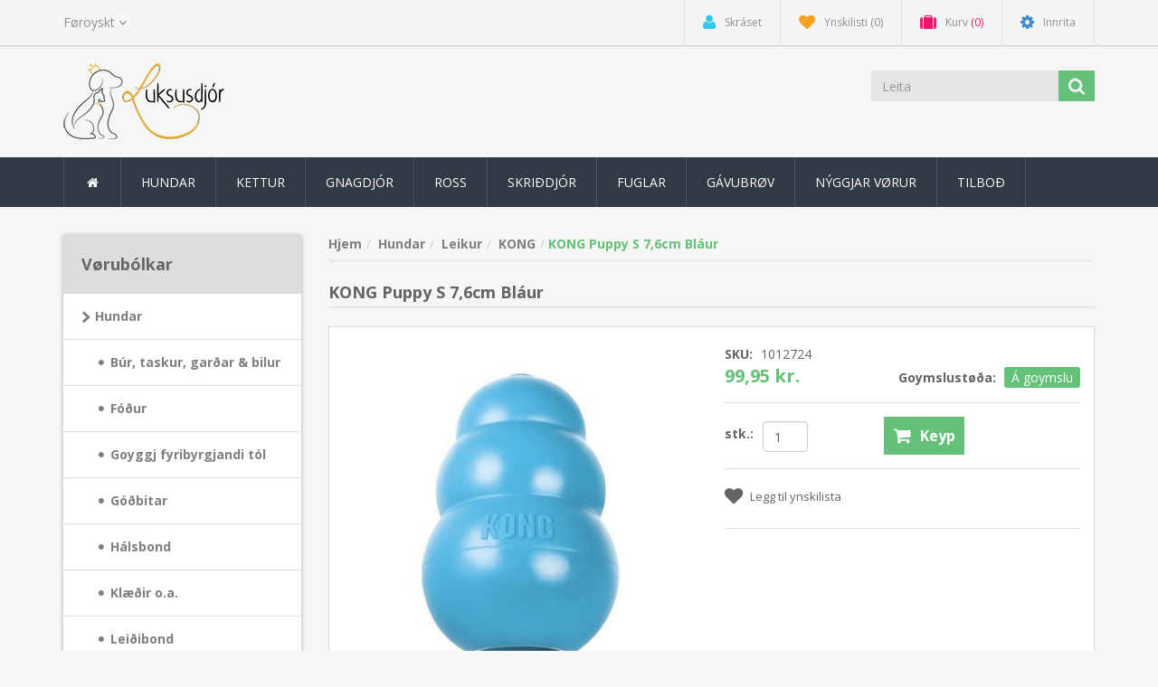

--- FILE ---
content_type: text/html; charset=utf-8
request_url: https://luksusdjor.fo/kong-puppy-s-bl%C3%A1ur
body_size: 65738
content:
<!DOCTYPE html><html lang=fo class=html-product-details-page><head><title>Luksusdj&#xF3;r. KONG Puppy S 7,6cm Bl&#xE1;ur</title><meta charset=UTF-8><meta name=description content=""><meta name=keywords content=""><meta http-equiv=X-UA-Compatible content="IE=edge"><meta name=generator content=nopCommerce><meta name=viewport content="width=device-width, initial-scale=1.0, user-scalable=0, minimum-scale=1.0, maximum-scale=1.0"><link rel=preload as=font href=/Themes/NobleTheme/Content/fonts/fontawesome-webfont.woff2 crossorigin><link href="https://fonts.googleapis.com/css?family=Open+Sans:400,700&amp;display=swap" rel=stylesheet><meta property=og:type content=product><meta property=og:title content="KONG Puppy S 7,6cm Bláur"><meta property=og:description content=""><meta property=og:image content=https://luksusdjor.fo/images/thumbs/0002769_kong-puppy-s-76cm-blaur_550.jpeg><meta property=og:image:url content=https://luksusdjor.fo/images/thumbs/0002769_kong-puppy-s-76cm-blaur_550.jpeg><meta property=og:url content=https://luksusdjor.fo/kong-puppy-s-bl%C3%A1ur><meta property=og:site_name content=Luksusdjór><meta property=twitter:card content=summary><meta property=twitter:site content=Luksusdjór><meta property=twitter:title content="KONG Puppy S 7,6cm Bláur"><meta property=twitter:description content=""><meta property=twitter:image content=https://luksusdjor.fo/images/thumbs/0002769_kong-puppy-s-76cm-blaur_550.jpeg><meta property=twitter:url content=https://luksusdjor.fo/kong-puppy-s-bl%C3%A1ur><script>!function(n,t,i,r,u,f,e){n.fbq||(u=n.fbq=function(){u.callMethod?u.callMethod.apply(u,arguments):u.queue.push(arguments)},n._fbq||(n._fbq=u),u.push=u,u.loaded=!0,u.version="2.0",u.agent="plnopcommerce",u.queue=[],f=t.createElement(i),f.async=!0,f.src=r,e=t.getElementsByTagName(i)[0],e.parentNode.insertBefore(f,e))}(window,document,"script","https://connect.facebook.net/en_US/fbevents.js");fbq("init","2149577641754523",{external_id:"4fed194e-188f-458c-82d4-eba9d92840c9"});fbq("track","PageView");fbq("track","ViewContent",{content_category:"KONG",content_ids:"1012724",content_name:"KONG Puppy S 7,6cm Bláur",content_type:"product",currency:"DKK",value:99.95})</script><script async src="https://www.googletagmanager.com/gtag/js?id=G-7359J1F133"></script><script>function gtag(){dataLayer.push(arguments)}window.dataLayer=window.dataLayer||[];gtag("js",new Date);gtag("config","G-7359J1F133")</script><script async src="https://www.googletagmanager.com/gtag/js?id=AW-823791189"></script><script>function gtag(){dataLayer.push(arguments)}window.dataLayer=window.dataLayer||[];gtag("js",new Date);gtag("config","AW-823791189")</script><link href=/lib_npm/jquery-ui-dist/jquery-ui.min.css rel=stylesheet><link href=/Themes/NobleTheme/Content/css/custom.css rel=stylesheet><link href=/Themes/NobleTheme/Content/css/owl.carousel.min.css rel=stylesheet><link href=/Themes/NobleTheme/Content/css/bootstrap.min.css rel=stylesheet><link href=/Themes/NobleTheme/Content/css/font-awesome.min.css rel=stylesheet><link href=/Themes/NobleTheme/Content/css/noble-style.css rel=stylesheet><link href=/Themes/NobleTheme/Content/css/noble-responsive.css rel=stylesheet><link href=/lib_npm/magnific-popup/magnific-popup.css rel=stylesheet><link href=/Plugins/Widgets.NivoSlider/Content/nivoslider/nivo-slider.css rel=stylesheet><link href=/Plugins/Widgets.NivoSlider/Content/nivoslider/themes/custom/custom.css rel=stylesheet><link rel=canonical href=https://luksusdjor.fo/kong-puppy-s-bl%c3%a1ur><link rel=apple-touch-icon sizes=180x180 href=/icons/icons_2/apple-touch-icon.png><link rel=icon type=image/png sizes=32x32 href=/icons/icons_2/favicon-32x32.png><link rel=icon type=image/png sizes=16x16 href=/icons/icons_2/favicon-16x16.png><link rel=manifest href=/icons/icons_2/site.webmanifest><link rel="shortcut icon" href=/icons/icons_2/favicon.ico><meta name=msapplication-TileColor content=#da532c><meta name=msapplication-config content=/icons/icons_2/browserconfig.xml><meta name=theme-color content=#ffffff><!--[if lt IE 9]><script src=https://oss.maxcdn.com/libs/respond.js/1.3.0/respond.min.js></script><![endif]--><body><!--[if lt IE 7]><p class=chromeframe>You are using an <strong>outdated</strong> browser. Please <a href="http://browsehappy.com/">upgrade your browser</a> or <a href="http://www.google.com/chromeframe/?redirect=true">activate Google Chrome Frame</a> to improve your experience.</p><![endif]--><script>!function(n,t,i,r,u,f,e){n.fbq||(u=n.fbq=function(){u.callMethod?u.callMethod.apply(u,arguments):u.queue.push(arguments)},n._fbq||(n._fbq=u),u.push=u,u.loaded=!0,u.version="2.0",u.queue=[],f=t.createElement(i),f.async=!0,f.src=r,e=t.getElementsByTagName(i)[0],e.parentNode.insertBefore(f,e))}(window,document,"script","//connect.facebook.net/en_US/fbevents.js");fbq("init","2149577641754523",{external_id:121921951});fbq("track","PageView")</script><noscript><img height=1 width=1 style=display:none src="https://www.facebook.com/tr?id=2149577641754523%&amp;ev=PageView&amp;noscript=1"></noscript><div class=ajax-loading-block-window style=display:none></div><div id=dialog-notifications-success title=Bemærkning style=display:none></div><div id=dialog-notifications-error title=Fejl style=display:none></div><div id=dialog-notifications-warning title=Advarsel style=display:none></div><div id=bar-notification class=bar-notification-container data-close=Luk></div><div class=master-wrapper-page><!--[if lte IE 8]><div style=clear:both;height:59px;text-align:center;position:relative><a href=http://www.microsoft.com/windows/internet-explorer/default.aspx target=_blank> <img src=/Themes/NobleTheme/Content/images/ie_warning.jpg height=42 width=820 alt="You are using an outdated browser. For a faster, safer browsing experience, upgrade for free today."> </a></div><![endif]--><div class=admin-header-link><ul></ul></div><div class=header><div class=header-upper><div class=container><div class=row><div class=col-md-3><div class=header-selectors-wrapper><div class=language-selector><select id=customerlanguage name=customerlanguage onchange=setLocation(this.value) aria-label=Sprogvælger><option selected value="https://luksusdjor.fo/changelanguage/7?returnUrl=%2Fkong-puppy-s-bl%25C3%25A1ur">F&#xF8;royskt<option value="https://luksusdjor.fo/changelanguage/4?returnUrl=%2Fkong-puppy-s-bl%25C3%25A1ur">Danskt<option value="https://luksusdjor.fo/changelanguage/6?returnUrl=%2Fkong-puppy-s-bl%25C3%25A1ur">English</select></div></div></div><div class="col-md-9 header-upper-right pull-right"><div class=header-links-wrapper><div class="header-links header-top-right"><ul><li class=register><a href="/register?returnUrl=%2Fkong-puppy-s-bl%25C3%25A1ur" class=ico-register><i class="fa fa-user"></i> <span>Skráset</span></a><li class=my-wishlist><a href=/wishlist class=ico-wishlist> <i class="fa fa-heart"></i> <span class=wishlist-label>Ynskilisti</span> <span class=wishlist-qty>(0)</span> </a><li class="dropdown my-cart" id=topcartlink><a href=/cart class=ico-cart> <i class="fa fa-suitcase"></i> <span class=cart-label>Kurv</span> <span class=cart-qty>(0)</span> </a><ul class=dropdown-menu role=menu><li id=flyout-cart class=flyout-cart><div class=mini-shopping-cart><div class=empty-shopping-cart>You have no items in your shopping cart.</div></div></ul><li class=login><a href="/login?returnUrl=%2Fkong-puppy-s-bl%25C3%25A1ur" class=ico-login><i class="fa fa-gear"></i> <span>Innrita</span></a></ul></div></div></div></div></div></div><div class=header-lower><div class=container><div class=row><div class="col-xs-12 col-sm-3 col-md-3"><div class=header-logo><a href="/"> <img alt=Luksusdjór src=https://luksusdjor.fo/images/thumbs/0000555_logov5.png> </a></div></div><div class="col-xs-12 col-sm-5 col-md-4 col-lg-3 pull-right"><div class=search-box><form method=get class="navbar-form navbar-left" id=small-search-box-form action=/search><div class=form-group><input type=text class="search-nav form-control" id=small-searchterms autocomplete=off placeholder=Leita name=q aria-label=Leita> <button type=submit class="btn search-box-button"></button></div></form></div></div></div></div></div></div><div class=header-menu><div class=container><div class=row><div class=col-md-12><div class=main-menu><nav class="navbar navbar-inverse category-menu"><div class=navbar-header><button aria-expanded=false data-target=#mobile-menu data-toggle=collapse class="navbar-toggle collapsed" type=button> <span class=sr-only>Toggle navigation</span> <span class=icon-bar></span> <span class=icon-bar></span> <span class=icon-bar></span> </button></div><div id=mobile-menu class="collapse navbar-collapse"><ul class="nav navbar-nav"><li class=home-wrapper><a href="/"><i class="fa fa-home fa-fw"></i></a><li class=dropdown><span class="fa fa-angle-down visible-xs"></span> <a class=dropdown-toggle href=/hundar role=button aria-expanded=false> Hundar </a><ul class="dropdown-menu sub-menusublist first-level" role=menu><li class=dropdown><span class="fa fa-angle-down visible-xs"></span> <a class=dropdown-toggle href=/b%C3%BAr-og-taskur role=button aria-expanded=false> B&#xFA;r, taskur, gar&#xF0;ar &amp; bilur </a><ul class="dropdown-menu sub-menusublist first-level" role=menu><li><a href=/taskur> Taskur </a><li><a href=/b%C3%BAr> B&#xFA;r </a><li><a href=/bilverja> Bilverja </a><li><a href=/flutningur> Renni- og hv&#xF8;lpagar&#xF0;ar </a></ul><li class=dropdown><span class="fa fa-angle-down visible-xs"></span> <a class=dropdown-toggle href=/f%C3%B3%C3%B0ur role=button aria-expanded=false> F&#xF3;&#xF0;ur </a><ul class="dropdown-menu sub-menusublist first-level" role=menu><li><a href=/belcando> Belcando </a><li><a href=/belcando-mastercraft> Belcando MasterCraft </a><li><a href=/dado> DaDo </a><li><a href=/f%C3%B3%C3%B0urspannir> F&#xF3;&#xF0;urspannir </a><li><a href=/my-selection> My Selection </a><li class=dropdown><span class="fa fa-angle-down visible-xs"></span> <a class=dropdown-toggle href=/optima-nova role=button aria-expanded=false> Optima Nova </a><ul class="dropdown-menu sub-menusublist first-level" role=menu><li><a href=/heilsu-og-serf%C3%B3%C3%B0ur> Heilsu- og serf&#xF3;&#xF0;ur </a><li><a href=/hv%C3%B8lpaf%C3%B3%C3%B0ur> Hv&#xF8;lpaf&#xF3;&#xF0;ur </a><li><a href=/kornfr%C3%ADtt-2> Kornfr&#xED;tt </a><li><a href=/l%C3%ADtil-hundur-1-10-kg> L&#xED;til hundur 1-10 kg </a><li><a href=/mi%C3%B0al-hundur-10-25-kg> Mi&#xF0;al hundur 10-25 kg </a><li><a href=/st%C3%B3rur-hundur-25-kg> St&#xF3;rur hundur 25&#x2B; kg </a></ul><li><a href=/sey%C3%B0ahundaf%C3%B3%C3%B0ur> Sey&#xF0;ahundaf&#xF3;&#xF0;ur </a><li><a href=/v%C3%A1tf%C3%B3%C3%B0ur> V&#xE1;tf&#xF3;&#xF0;ur </a><li><a href=/vitaminir-oa> Vitaminir o.a. </a></ul><li><a href=/goyggj-fyribyrgjandi-t%C3%B3l> Goyggj fyribyrgjandi t&#xF3;l </a><li class=dropdown><span class="fa fa-angle-down visible-xs"></span> <a class=dropdown-toggle href=/g%C3%B3%C3%B0bitar-3 role=button aria-expanded=false> G&#xF3;&#xF0;bitar </a><ul class="dropdown-menu sub-menusublist first-level" role=menu><li><a href=/g%C3%B3%C3%B0bitar-4> G&#xF3;&#xF0;bitar </a><li><a href=/kj%C3%B8tbein> Kj&#xF8;tbein </a><li><a href=/kornfr%C3%ADtt> Kornfr&#xED;tt </a><li><a href=/nat%C3%BArligir-g%C3%B3%C3%B0bitar> Nat&#xFA;rligir g&#xF3;&#xF0;bitar </a><li><a href=/tannr%C3%B8kt-snacks> Tannr&#xF8;kt snacks </a><li><a href=/tyggistrips> Tyggistrips </a></ul><li class=dropdown><span class="fa fa-angle-down visible-xs"></span> <a class=dropdown-toggle href=/h%C3%A1lsbond-2 role=button aria-expanded=false> H&#xE1;lsbond </a><ul class="dropdown-menu sub-menusublist first-level" role=menu><li><a href=/anti-bark> Anti Bark </a><li><a href=/h%C3%A1lsband-vi%C3%B0-lj%C3%B3si%C3%B0-led> H&#xE1;lsband vi&#xF0; lj&#xF3;si&#xF0; (LED) </a><li><a href=/h%C3%A1lsband> H&#xE1;lsband </a><li><a href=/lj%C3%B3s-at-koyra-%C3%A1-h%C3%A1lsbandi%C3%B0> Lj&#xF3;s at koyra &#xE1; h&#xE1;lsbandi&#xF0; </a></ul><li class=dropdown><span class="fa fa-angle-down visible-xs"></span> <a class=dropdown-toggle href=/kl%C3%A6%C3%B0ir-2 role=button aria-expanded=false> Kl&#xE6;&#xF0;ir o.a. </a><ul class="dropdown-menu sub-menusublist first-level" role=menu><li><a href=/sk%C3%B3gvar-og-hosur> Sk&#xF3;gvar og hosur </a><li><a href=/endurskinsvestar> Endurskinsvestar </a><li class=dropdown><span class="fa fa-angle-down visible-xs"></span> <a class=dropdown-toggle href=/h%C3%A1rpr%C3%BD%C3%B0i role=button aria-expanded=false> H&#xE1;rpr&#xFD;&#xF0;i </a><ul class="dropdown-menu sub-menusublist first-level" role=menu><li><a href=/h%C3%A1rpr%C3%BD%C3%B0i-vi%C3%B0-klemmu-2> H&#xE1;rpr&#xFD;&#xF0;i vi&#xF0; klemmu </a><li><a href=/h%C3%A1rpr%C3%BD%C3%B0i-vi%C3%B0-lastik> H&#xE1;rpr&#xFD;&#xF0;i vi&#xF0; lastik </a></ul><li><a href=/jakkar> Jakkar </a><li><a href=/troyggir> Troyggir </a></ul><li class=dropdown><span class="fa fa-angle-down visible-xs"></span> <a class=dropdown-toggle href=/lei%C3%B0ibond role=button aria-expanded=false> Lei&#xF0;ibond </a><ul class="dropdown-menu sub-menusublist first-level" role=menu><li><a href=/flexi-l%C3%ADnur> Flexi l&#xED;nur </a><li><a href=/lei%C3%B0iband> Lei&#xF0;iband </a></ul><li class=dropdown><span class="fa fa-angle-down visible-xs"></span> <a class=dropdown-toggle href=/leikur-2 role=button aria-expanded=false> Leikur </a><ul class="dropdown-menu sub-menusublist first-level" role=menu><li><a href=/bamsur> Bamsur </a><li><a href=/b%C3%B3ltar> B&#xF3;ltar </a><li><a href=/chuckit> Chuckit! </a><li><a href=/hv%C3%B8lpa-leikur> Hv&#xF8;lpa leikur </a><li><a href=/%C3%ADtrivsleikur> &#xCD;trivsleikur </a><li><a href=/kong> KONG </a><li><a href=/latex-og-leikur-vi%C3%B0-lj%C3%B3%C3%B0i%C3%B0> Latex og leikur vi&#xF0; lj&#xF3;&#xF0;i&#xF0; </a><li><a href=/tyggi-leikur> Tyggi leikur </a><li><a href=/a%C3%B0rar-leikur> A&#xF0;rar leikur </a></ul><li class=dropdown><span class="fa fa-angle-down visible-xs"></span> <a class=dropdown-toggle href=/navnaskeltir-2 role=button aria-expanded=false> Navnaskeltir </a><ul class="dropdown-menu sub-menusublist first-level" role=menu><li><a href=/classic> Classic </a><li><a href=/design-vendurskin> Design v./endurskin </a><li><a href=/elegance> Elegance </a><li><a href=/glamour> Glamour </a><li><a href=/spotted> Spotted </a><li><a href=/tilhoyr-til-navnaskeltir> Tilhoyr til navnaskeltir </a></ul><li class=dropdown><span class="fa fa-angle-down visible-xs"></span> <a class=dropdown-toggle href=/r%C3%B8kt-3 role=button aria-expanded=false> R&#xF8;kt </a><ul class="dropdown-menu sub-menusublist first-level" role=menu><li><a href=/labbar> Labbar&#xF8;kt </a><li><a href=/bl%C3%A6vur-og-buksir> Bl&#xE6;vur og buksir </a><li class=dropdown><span class="fa fa-angle-down visible-xs"></span> <a class=dropdown-toggle href=/bustir-2 role=button aria-expanded=false> Bustir </a><ul class="dropdown-menu sub-menusublist first-level" role=menu><li><a href=/buster> Buster </a><li><a href=/foolee> Foolee </a><li><a href=/moser> Moser </a><li><a href=/a%C3%B0rar-bustir> A&#xF0;rar bustir </a></ul><li><a href=/eygu-og-oyra-r%C3%B8kt> Eygu- og oyra r&#xF8;kt </a><li><a href=/kovaline-3> KovaLine </a><li><a href=/plet-og-luktfjernari-2> Plet- og luktfjernari </a><li class=dropdown><span class="fa fa-angle-down visible-xs"></span> <a class=dropdown-toggle href=/shampoo-2 role=button aria-expanded=false> Sjampo </a><ul class="dropdown-menu sub-menusublist first-level" role=menu><li><a href=/max-molly> Max &amp; Molly </a><li><a href=/burburpro> Burburpro </a><li><a href=/biogance> Biogance </a><li><a href=/bogar> Bogar </a><li><a href=/greenfields> Greenfields </a><li><a href=/kovaline-4> KovaLine </a><li><a href=/wildwash> WildWash </a></ul><li><a href=/sj%C3%BAkrar%C3%B8kt> Sj&#xFA;krar&#xF8;kt </a><li><a href=/tannr%C3%B8kt-2> Tannr&#xF8;kt </a><li><a href=/trimmarir-og-saksar-2> Trimmarir og saksar </a><li><a href=/anna%C3%B0-3> Anna&#xF0; </a></ul><li class=dropdown><span class="fa fa-angle-down visible-xs"></span> <a class=dropdown-toggle href=/selar-2 role=button aria-expanded=false> Selar </a><ul class="dropdown-menu sub-menusublist first-level" role=menu><li><a href=/selar-3> Selar </a><li><a href=/trygdarselar> Trygdarselar </a></ul><li class=dropdown><span class="fa fa-angle-down visible-xs"></span> <a class=dropdown-toggle href=/sengur-2 role=button aria-expanded=false> Sengur og teppir </a><ul class="dropdown-menu sub-menusublist first-level" role=menu><li class=dropdown><span class="fa fa-angle-down visible-xs"></span> <a class=dropdown-toggle href=/sengur-3 role=button aria-expanded=false> Sengur </a><ul class="dropdown-menu sub-menusublist first-level" role=menu><li><a href=/l%C3%ADtlar-sengur-upp-til-60-cm> L&#xED;tlar sengur upp til 60 cm </a><li><a href=/mi%C3%B0al-sengur-65-80-cm> Mi&#xF0;al sengur 65 - 85 cm </a><li><a href=/st%C3%B3rar-sengur-90-120-cm> St&#xF3;rar sengur yvir 90 cm </a></ul><li><a href=/teppir-2> Teppir </a></ul><li class=dropdown><span class="fa fa-angle-down visible-xs"></span> <a class=dropdown-toggle href=/sk%C3%A1lir-5 role=button aria-expanded=false> Sk&#xE1;lir </a><ul class="dropdown-menu sub-menusublist first-level" role=menu><li><a href=/eletrisk-vatnsk%C3%A1l-2> Talgild vatnsk&#xE1;l </a><li><a href=/m%C3%A1ttir-2> M&#xE1;ttir </a><li><a href=/sk%C3%A1lir-6> Sk&#xE1;lir </a></ul><li class=dropdown><span class="fa fa-angle-down visible-xs"></span> <a class=dropdown-toggle href=/venjing role=button aria-expanded=false> Venjing </a><ul class="dropdown-menu sub-menusublist first-level" role=menu><li><a href=/g%C3%B3%C3%B0bita-taskur> G&#xF3;&#xF0;bita taskur </a><li><a href=/pissi-undirl%C3%B8g> Pissi undirl&#xF8;g </a><li><a href=/floytur-og-klikkarir> Floytur og klikkarir </a><li><a href=/sprei%C3%B0> Sprei&#xF0; </a><li><a href=/munnkurvar> Munnkurvar </a></ul></ul><li class=dropdown><span class="fa fa-angle-down visible-xs"></span> <a class=dropdown-toggle href=/kettur role=button aria-expanded=false> Kettur </a><ul class="dropdown-menu sub-menusublist first-level" role=menu><li class=dropdown><span class="fa fa-angle-down visible-xs"></span> <a class=dropdown-toggle href=/navnaskeltir-3 role=button aria-expanded=false> Navnaskeltir </a><ul class="dropdown-menu sub-menusublist first-level" role=menu><li><a href=/classic-2> Classic </a><li><a href=/design-vendurskin-2> Design v./endurskin </a><li><a href=/elegance-2> Elegance </a><li><a href=/glamour-2> Glamour </a><li><a href=/tilhoyr-til-navnaskeltir-2> Tilhoyr til navnaskeltir </a></ul><li><a href=/b%C3%BA%C3%B0ur-og-taskur-2> B&#xFA;&#xF0;ur og taskur </a><li class=dropdown><span class="fa fa-angle-down visible-xs"></span> <a class=dropdown-toggle href=/f%C3%B3%C3%B0ur-2 role=button aria-expanded=false> F&#xF3;&#xF0;ur </a><ul class="dropdown-menu sub-menusublist first-level" role=menu><li><a href=/f%C3%B3%C3%B0urspannur> F&#xF3;&#xF0;urspannur </a><li><a href=/leonardo> Leonardo </a><li><a href=/optimanova> OptimaNova </a><li><a href=/v%C3%A1tf%C3%B3%C3%B0ur-2> V&#xE1;tf&#xF3;&#xF0;ur </a><li><a href=/vitaminir-oa-2> Vitaminir o.a </a></ul><li><a href=/g%C3%B3%C3%B0bitar> G&#xF3;&#xF0;bitar </a><li><a href=/h%C3%A1lsbond> H&#xE1;lsbond </a><li class=dropdown><span class="fa fa-angle-down visible-xs"></span> <a class=dropdown-toggle href=/kettubakkar-og-kettugr%C3%BAs role=button aria-expanded=false> Kettubakkar og kettugr&#xFA;s </a><ul class="dropdown-menu sub-menusublist first-level" role=menu><li><a href=/kettubakkar> Kettubakkar </a><li><a href=/kettugr%C3%BAs> Kettugr&#xFA;s </a><li><a href=/anna%C3%B0> Anna&#xF0; </a></ul><li><a href=/kl%C3%B3ribrettir-klatristativ> Kl&#xF3;ribrettir / Klatristativ </a><li><a href=/leikur> Leikur </a><li class=dropdown><span class="fa fa-angle-down visible-xs"></span> <a class=dropdown-toggle href=/r%C3%B8kt role=button aria-expanded=false> R&#xF8;kt </a><ul class="dropdown-menu sub-menusublist first-level" role=menu><li><a href=/eygu-og-oyra-r%C3%B8kt-2> Eygu- og oyra r&#xF8;kt </a><li class=dropdown><span class="fa fa-angle-down visible-xs"></span> <a class=dropdown-toggle href=/bustir role=button aria-expanded=false> Bustir </a><ul class="dropdown-menu sub-menusublist first-level" role=menu><li><a href=/buster-2> Buster </a><li><a href=/foolee-2> Foolee </a><li><a href=/moser-2> Moser </a><li><a href=/a%C3%B0rar-bustir-2> A&#xF0;rar bustir </a></ul><li><a href=/plet-og-luktfjernari> Plet- og luktfjernari </a><li class=dropdown><span class="fa fa-angle-down visible-xs"></span> <a class=dropdown-toggle href=/shampoo role=button aria-expanded=false> Sjampo </a><ul class="dropdown-menu sub-menusublist first-level" role=menu><li><a href=/biogance-2> Biogance </a><li><a href=/wildwash-2> Wildwash </a></ul><li><a href=/tannr%C3%B8kt> Tannr&#xF8;kt </a><li><a href=/trimmarir-og-saksar> Trimmarir og saksar </a><li><a href=/anna%C3%B0-2> Anna&#xF0; </a></ul><li><a href=/selar> Selar </a><li class=dropdown><span class="fa fa-angle-down visible-xs"></span> <a class=dropdown-toggle href=/sengur-og-teppir role=button aria-expanded=false> Sengur og teppir </a><ul class="dropdown-menu sub-menusublist first-level" role=menu><li><a href=/sengur> Sengur </a><li><a href=/teppir> Teppir </a></ul><li class=dropdown><span class="fa fa-angle-down visible-xs"></span> <a class=dropdown-toggle href=/sk%C3%A1lir role=button aria-expanded=false> Sk&#xE1;lir </a><ul class="dropdown-menu sub-menusublist first-level" role=menu><li><a href=/eletrisk-vatnsk%C3%A1l> Talgild vatnsk&#xE1;l </a><li><a href=/m%C3%A1ttir> M&#xE1;ttir </a><li><a href=/sk%C3%A1lir-2> Sk&#xE1;lir </a></ul><li><a href=/skeltir-magnetir> Skeltir / magnetir </a></ul><li class=dropdown><span class="fa fa-angle-down visible-xs"></span> <a class=dropdown-toggle href=/gnagdj%C3%B3r role=button aria-expanded=false> Gnagdj&#xF3;r </a><ul class="dropdown-menu sub-menusublist first-level" role=menu><li class=dropdown><span class="fa fa-angle-down visible-xs"></span> <a class=dropdown-toggle href=/b%C3%BA%C3%B0ur role=button aria-expanded=false> B&#xFA;&#xF0;ur </a><ul class="dropdown-menu sub-menusublist first-level" role=menu><li><a href=/innandura-b%C3%BA%C3%B0ur> Innandura b&#xFA;r </a><li><a href=/uttandura-b%C3%BA%C3%B0ur> Uttandura b&#xFA;r </a></ul><li class=dropdown><span class="fa fa-angle-down visible-xs"></span> <a class=dropdown-toggle href=/f%C3%B3%C3%B0ur-3 role=button aria-expanded=false> F&#xF3;&#xF0;ur </a><ul class="dropdown-menu sub-menusublist first-level" role=menu><li><a href=/konacorn> JR Farm </a></ul><li><a href=/g%C3%B3%C3%B0bitar-2> G&#xF3;&#xF0;bitar </a><li><a href=/r%C3%B8kt-2> R&#xF8;kt </a><li class=dropdown><span class="fa fa-angle-down visible-xs"></span> <a class=dropdown-toggle href=/tilhoyr-2 role=button aria-expanded=false> Tilhoyr </a><ul class="dropdown-menu sub-menusublist first-level" role=menu><li><a href=/drekkifl%C3%B8skur> Drekkifl&#xF8;skur </a><li><a href=/hoyggjhaldari> Hoyggjhaldari </a><li><a href=/h%C3%BAs-og-holur> H&#xFA;s og holur </a><li><a href=/rennihj%C3%B3l-og-joggingb%C3%B3ltar> Rennihj&#xF3;l og joggingb&#xF3;ltar </a><li><a href=/s%C3%A6vusp%C3%B8nir-hoyggj-oa> Sagusp&#xF8;nir, hoyggj o.a </a><li><a href=/sk%C3%A1lir-3> Sk&#xE1;lir </a><li><a href=/wc-bakkar> WC bakkar </a><li><a href=/anna%C3%B0-til-gnagdj%C3%B3r> Anna&#xF0; til gnagdj&#xF3;r </a></ul></ul><li class=dropdown><span class="fa fa-angle-down visible-xs"></span> <a class=dropdown-toggle href=/ross role=button aria-expanded=false> Ross </a><ul class="dropdown-menu sub-menusublist first-level" role=menu><li><a href=/f%C3%B3%C3%B0ur-4> F&#xF3;&#xF0;ur og vitaminir </a><li class=dropdown><span class="fa fa-angle-down visible-xs"></span> <a class=dropdown-toggle href=/%C3%BAtger%C3%B0 role=button aria-expanded=false> &#xDA;tger&#xF0; </a><ul class="dropdown-menu sub-menusublist first-level" role=menu><li><a href=/boksl-og-teymar> Boksl og teymar </a><li><a href=/meilir> Meilir </a><li><a href=/sa%C3%B0ilundirl%C3%B8g> Sa&#xF0;ilundirl&#xF8;g </a><li><a href=/sa%C3%B0lar-%C3%ADstig-reimar-oa> Sa&#xF0;lar, &#xCD;st&#xED;g, Reimar o.a </a><li><a href=/%C3%A1brei%C3%B0a> &#xC1;brei&#xF0;a </a><li><a href=/anna%C3%B0-6> Anna&#xF0; </a><li><a href=/gr%C3%ADmur-og-lei%C3%B0ibond> Gr&#xED;mur og lei&#xF0;ibond </a></ul><li class=dropdown><span class="fa fa-angle-down visible-xs"></span> <a class=dropdown-toggle href=/r%C3%B8kt-4 role=button aria-expanded=false> R&#xF8;kt </a><ul class="dropdown-menu sub-menusublist first-level" role=menu><li><a href=/bustir-oa> Bustir og taskur </a><li><a href=/sjampo-oa> Sjampo o.a </a><li><a href=/sj%C3%BAkrar%C3%B8kt-2> Sj&#xFA;krar&#xF8;kt </a></ul><li><a href=/g%C3%B3%C3%B0bitar-5> G&#xF3;&#xF0;bitar </a><li><a href=/leikur-3> Leikur </a><li><a href=/p%C3%ADskar-og-venjing> P&#xED;skar og venjing </a><li><a href=/til-fj%C3%B3si%C3%B0> Til fj&#xF3;si&#xF0; </a><li><a href=/til-rei%C3%B0f%C3%B3lk> Til rei&#xF0;f&#xF3;lk </a></ul><li class=dropdown><span class="fa fa-angle-down visible-xs"></span> <a class=dropdown-toggle href=/skri%C3%B0dj%C3%B3r role=button aria-expanded=false> Skri&#xF0;dj&#xF3;r </a><ul class="dropdown-menu sub-menusublist first-level" role=menu><li><a href=/slangur> Livandi dj&#xF3;r </a><li><a href=/f%C3%B3%C3%B0ur-og-kost%C3%ADskoyti> F&#xF3;&#xF0;ur og kost&#xED;skoyti </a><li class=dropdown><span class="fa fa-angle-down visible-xs"></span> <a class=dropdown-toggle href=/frostf%C3%B3%C3%B0ur role=button aria-expanded=false> Frostf&#xF3;&#xF0;ur </a><ul class="dropdown-menu sub-menusublist first-level" role=menu><li><a href=/m%C3%BDs-rottur> M&#xFD;s / Rottur </a><li><a href=/sm%C3%A1kykt> Sm&#xE1;kykt </a></ul><li><a href=/handfaring-og-trygd> Handfaring og trygd </a><li><a href=/r%C3%B8kt-og-tilhoyr> R&#xF8;kt og tilhoyr </a><li><a href=/terrarium> Terrarium </a><li class=dropdown><span class="fa fa-angle-down visible-xs"></span> <a class=dropdown-toggle href=/terrarium-innr%C3%A6tting role=button aria-expanded=false> Terrarium innr&#xE6;tting </a><ul class="dropdown-menu sub-menusublist first-level" role=menu><li><a href=/anna%C3%B0-4> Pr&#xFD;&#xF0;islutir, Holur o.a </a><li><a href=/bakgrundir> Bakgrundir </a><li><a href=/botnstroy> Botnstroy </a><li><a href=/plantur> Plantur </a><li><a href=/sk%C3%A1lir-4> Sk&#xE1;lir </a></ul><li class=dropdown><span class="fa fa-angle-down visible-xs"></span> <a class=dropdown-toggle href=/terrarium-t%C3%B8kni role=button aria-expanded=false> Terrarium t&#xF8;kni </a><ul class="dropdown-menu sub-menusublist first-level" role=menu><li><a href=/lj%C3%B3s-og-hiti> Lj&#xF3;s og hiti </a><li><a href=/termostat-og-m%C3%A1tarir> Termostat og m&#xE1;tarir </a><li><a href=/anna%C3%B0-5> Anna&#xF0; </a></ul></ul><li class=dropdown><span class="fa fa-angle-down visible-xs"></span> <a class=dropdown-toggle href=/fuglar-2 role=button aria-expanded=false> Fuglar </a><ul class="dropdown-menu sub-menusublist first-level" role=menu><li><a href=/stovufuglar> Stovufuglar </a><li><a href=/villinifuglar> Villinifuglar </a><li class=dropdown><span class="fa fa-angle-down visible-xs"></span> <a class=dropdown-toggle href=/h%C3%B8nur-dunnur-og-g%C3%A6s role=button aria-expanded=false> H&#xF8;nur, dunnur og g&#xE6;s </a><ul class="dropdown-menu sub-menusublist first-level" role=menu><li><a href=/h%C3%B8snaf%C3%B3%C3%B0ur> F&#xF3;&#xF0;ur </a><li><a href=/f%C3%B3%C3%B0ur-og-drekki-%C3%ADl%C3%B8t-til-h%C3%B8sn> F&#xF3;&#xF0;ur og drekki &#xED;l&#xF8;t til h&#xF8;sn </a><li><a href=/h%C3%B8snarh%C3%BAs> H&#xF8;snarh&#xFA;s </a></ul></ul><li><a href=/g%C3%A1vubr%C3%B8v> G&#xE1;vubr&#xF8;v </a><li><a href=/newproducts>Nýggjar vørur</a><li><a href=/Custom/Offers>Tilboð</a></ul></div></nav></div></div></div></div></div><div class=master-wrapper-content><div class="slider-wrapper theme-custom"><div id=nivo-slider class=nivoSlider><a href=https://luksusdjor.fo/ross aria-label=""> <img src=https://luksusdjor.fo/images/thumbs/0008886_1920x549_Ross.jpeg data-thumb=https://luksusdjor.fo/images/thumbs/0008886_1920x549_Ross.jpeg data-transition="" alt=""> </a> <a href="https://luksusdjor.fo/search?q=kovaline" aria-label=""> <img src=https://luksusdjor.fo/images/thumbs/0008887_1920x549_Kovaline.jpeg data-thumb=https://luksusdjor.fo/images/thumbs/0008887_1920x549_Kovaline.jpeg data-transition="" alt=""> </a> <a href="https://luksusdjor.fo/search?q=wanpy" aria-label=""> <img src=https://luksusdjor.fo/images/thumbs/0008888_1920x549_Wanpy.jpeg data-thumb=https://luksusdjor.fo/images/thumbs/0008888_1920x549_Wanpy.jpeg data-transition=slideInLeft alt=""> </a> <a href="https://luksusdjor.fo/search?q=molly" aria-label=""> <img src=https://luksusdjor.fo/images/thumbs/0008889_1400x400_MaxMolly.jpeg data-thumb=https://luksusdjor.fo/images/thumbs/0008889_1400x400_MaxMolly.jpeg data-transition="" alt=""> </a> <a href="https://luksusdjor.fo/search?q=applaws" aria-label=""> <img src=https://luksusdjor.fo/images/thumbs/0006319_1920x549_Applaws.jpeg data-thumb=https://luksusdjor.fo/images/thumbs/0006319_1920x549_Applaws.jpeg data-transition="" alt=""> </a></div></div><div class=container><div class=row><div class=col-md-12></div></div><div class=ajax-loading-block-window style=display:none><div class=loading-image></div></div></div><div class=master-column-wrapper><div class=container><div class=row><div class="sidebar col-md-3"><div class="block block-category-navigation well box-shadow-wrapper"><div class="title main-title"><strong>Vørubólkar</strong></div><div class=listbox><ul class="nav nav-list"><li class=active><a href=/hundar> Hundar </a><ul class=sublist><li class=inactive><a href=/b%C3%BAr-og-taskur> B&#xFA;r, taskur, gar&#xF0;ar &amp; bilur </a><li class=inactive><a href=/f%C3%B3%C3%B0ur> F&#xF3;&#xF0;ur </a><li class=inactive><a href=/goyggj-fyribyrgjandi-t%C3%B3l> Goyggj fyribyrgjandi t&#xF3;l </a><li class=inactive><a href=/g%C3%B3%C3%B0bitar-3> G&#xF3;&#xF0;bitar </a><li class=inactive><a href=/h%C3%A1lsbond-2> H&#xE1;lsbond </a><li class=inactive><a href=/kl%C3%A6%C3%B0ir-2> Kl&#xE6;&#xF0;ir o.a. </a><li class=inactive><a href=/lei%C3%B0ibond> Lei&#xF0;ibond </a><li class=active><a href=/leikur-2> Leikur </a><ul class=sublist><li class=inactive><a href=/bamsur> Bamsur </a><li class=inactive><a href=/b%C3%B3ltar> B&#xF3;ltar </a><li class=inactive><a href=/chuckit> Chuckit! </a><li class=inactive><a href=/hv%C3%B8lpa-leikur> Hv&#xF8;lpa leikur </a><li class=inactive><a href=/%C3%ADtrivsleikur> &#xCD;trivsleikur </a><li class="active last"><a href=/kong> KONG </a><li class=inactive><a href=/latex-og-leikur-vi%C3%B0-lj%C3%B3%C3%B0i%C3%B0> Latex og leikur vi&#xF0; lj&#xF3;&#xF0;i&#xF0; </a><li class=inactive><a href=/tyggi-leikur> Tyggi leikur </a><li class=inactive><a href=/a%C3%B0rar-leikur> A&#xF0;rar leikur </a></ul><li class=inactive><a href=/navnaskeltir-2> Navnaskeltir </a><li class=inactive><a href=/r%C3%B8kt-3> R&#xF8;kt </a><li class=inactive><a href=/selar-2> Selar </a><li class=inactive><a href=/sengur-2> Sengur og teppir </a><li class=inactive><a href=/sk%C3%A1lir-5> Sk&#xE1;lir </a><li class=inactive><a href=/venjing> Venjing </a></ul><li class=inactive><a href=/kettur> Kettur </a><li class=inactive><a href=/gnagdj%C3%B3r> Gnagdj&#xF3;r </a><li class=inactive><a href=/ross> Ross </a><li class=inactive><a href=/skri%C3%B0dj%C3%B3r> Skri&#xF0;dj&#xF3;r </a><li class=inactive><a href=/fuglar-2> Fuglar </a><li class=inactive><a href=/n%C3%BDggj%C3%A1r-3> N&#xFD;ggj&#xE1;r </a><li class=inactive><a href=/n%C3%BDggj%C3%A1r-3-2> N&#xFD;ggj&#xE1;r </a><li class=inactive><a href=/j%C3%B3lav%C3%B8rur> J&#xF3;l </a><li class=inactive><a href=/g%C3%A1vubr%C3%B8v> G&#xE1;vubr&#xF8;v </a></ul></div></div><div class="block block-manufacturer-navigation well box-shadow-wrapper"><div class="title main-title"><strong>Framleiðarir</strong></div><div class=listbox><ul class="nav nav-list"><li class=inactive><a href=/komodo>Komodo</a><li class=inactive><a href=/belcando-2>Belcando</a><li class=inactive><a href=/biogance-3>Biogance</a><li class=inactive><a href=/bogar-2>Bogar</a><li class=inactive><a href=/chuckit-2>Chuckit</a></ul><div class=view-all><a href=/manufacturer/all>Vís allar</a></div></div></div></div><div class="main-content col-md-9"><div class=breadcrumb-wrapper><div class=breadcrumb-wrapper><ul class=breadcrumb itemscope itemtype=http://schema.org/BreadcrumbList><li><span> <a href="/"> <span>Hjem</span> </a> </span><li itemprop=itemListElement itemscope itemtype=http://schema.org/ListItem><a href=/hundar itemprop=item> <span itemprop=name>Hundar</span> </a><meta itemprop=position content=1><li itemprop=itemListElement itemscope itemtype=http://schema.org/ListItem><a href=/leikur-2 itemprop=item> <span itemprop=name>Leikur</span> </a><meta itemprop=position content=2><li itemprop=itemListElement itemscope itemtype=http://schema.org/ListItem><a href=/kong itemprop=item> <span itemprop=name>KONG</span> </a><meta itemprop=position content=3><li itemprop=itemListElement itemscope itemtype=http://schema.org/ListItem><strong class=active itemprop=name>KONG Puppy S 7,6cm Bl&#xE1;ur</strong> <span itemprop=item itemscope itemtype=http://schema.org/Thing id=/kong-puppy-s-bl%C3%A1ur> </span><meta itemprop=position content=4></ul></div></div><div class="page product-details-page"><div class=page-body><form method=post id=product-details-form action=/kong-puppy-s-bl%C3%A1ur><div itemscope itemtype=http://schema.org/Product><meta itemprop=name content="KONG Puppy S 7,6cm Bláur"><meta itemprop=sku content=1012724><meta itemprop=gtin><meta itemprop=mpn><meta itemprop=description><meta itemprop=image content=https://luksusdjor.fo/images/thumbs/0002769_kong-puppy-s-76cm-blaur_550.jpeg><div itemprop=offers itemscope itemtype=http://schema.org/Offer><meta itemprop=url content=https://luksusdjor.fo/kong-puppy-s-bl%c3%a1ur><meta itemprop=price content=99.95><meta itemprop=priceCurrency content=DKK><meta itemprop=priceValidUntil><meta itemprop=availability content=http://schema.org/InStock></div><div itemprop=review itemscope itemtype=http://schema.org/Review><meta itemprop=author content=ALL><meta itemprop=url content=/productreviews/4233></div></div><div data-productid=4233><div class="product-name panel-heading"><h1>KONG Puppy S 7,6cm Bl&#xE1;ur</h1></div><div class="product-essential from-panel"><div class=panel-body><div class=row><div class=col-md-6><div class=gallery><div class=picture><img alt="Billede af KONG Puppy S 7,6cm Bláur" src=https://luksusdjor.fo/images/thumbs/0002769_kong-puppy-s-76cm-blaur_550.jpeg title="Billede af KONG Puppy S 7,6cm Bláur" id=main-product-img-4233></div><div class=picture-thumbs><a class=thumb-item href=https://luksusdjor.fo/images/thumbs/0002769_kong-puppy-s-76cm-blaur.jpeg alt="Billede af KONG Puppy S 7,6cm Bláur" title="Billede af KONG Puppy S 7,6cm Bláur"> <img src=https://luksusdjor.fo/images/thumbs/0002769_kong-puppy-s-76cm-blaur_100.jpeg alt="Billede af KONG Puppy S 7,6cm Bláur" title="Billede af KONG Puppy S 7,6cm Bláur" data-defaultsize=https://luksusdjor.fo/images/thumbs/0002769_kong-puppy-s-76cm-blaur_550.jpeg data-fullsize=https://luksusdjor.fo/images/thumbs/0002769_kong-puppy-s-76cm-blaur.jpeg> </a> <a class=thumb-item href=https://luksusdjor.fo/images/thumbs/0008144_kong-puppy-s-76cm-blaur.jpeg alt="Billede af KONG Puppy S 7,6cm Bláur" title="Billede af KONG Puppy S 7,6cm Bláur"> <img src=https://luksusdjor.fo/images/thumbs/0008144_kong-puppy-s-76cm-blaur_100.jpeg alt="Billede af KONG Puppy S 7,6cm Bláur" title="Billede af KONG Puppy S 7,6cm Bláur" data-defaultsize=https://luksusdjor.fo/images/thumbs/0008144_kong-puppy-s-76cm-blaur_550.jpeg data-fullsize=https://luksusdjor.fo/images/thumbs/0008144_kong-puppy-s-76cm-blaur.jpeg> </a></div></div></div><div class=col-md-6><div class=overview><div class=additional-details><div class=sku><strong>SKU:</strong> <span class=value id=sku-4233>1012724</span></div></div><div class=price-availability><div class=prices><div class=product-price><div class=price-inclusive-text><span id=price-value-4233 class=price-value-4233> 99,95 kr. </span></div></div></div><div class=availability><div class="stock is-in-stock"><strong>Goymslustøða:</strong> <span class=value id=stock-availability-value-4233>&#xC1; goymslu</span></div></div><div class=add-to-cart><div class=add-to-cart-panel><div class="form-group row"><div class="quan col-md-5"><label class=qty-label for=addtocart_4233_EnteredQuantity>stk.:</label><div><input id=product_enteredQuantity_4233 class="form-control qty-input" type=text aria-label="Angiv antal" data-val=true data-val-required="The stk. field is required." name=addtocart_4233.EnteredQuantity value=1></div></div><div class="product-add-button col-md-7"><button type=button id=add-to-cart-button-4233 class="btn btn-primary add-to-cart-button" data-productid=4233 onclick="return AjaxCart.addproducttocart_details(&#34;/addproducttocart/details/4233/1&#34;,&#34;#product-details-form&#34;),!1">Keyp</button></div></div></div></div></div><div class="form-group email-friend-btn"><div class=email-compare-button><div class=add-to-wishlist><button type=button id=add-to-wishlist-button-4233 class="btn btn-default add-to-wishlist-button" data-productid=4233 onclick="return AjaxCart.addproducttocart_details(&#34;/addproducttocart/details/4233/2&#34;,&#34;#product-details-form&#34;),!1">Legg til ynskilista</button></div></div></div><div class=product-share-button><div class="addthis_toolbox addthis_default_style"><a class=addthis_button_preferred_1></a><a class=addthis_button_preferred_2></a><a class=addthis_button_preferred_3></a><a class=addthis_button_preferred_4></a><a class=addthis_button_compact></a><a class="addthis_counter addthis_bubble_style"></a></div><script src="https://s7.addthis.com/js/250/addthis_widget.js#pubid=nopsolutions"></script></div></div></div><div class=col-md-12><div class=product-details-tabs><ul class="nav nav-tabs"><li class=active><a href=#description data-toggle=tab>Frágreiðing</a><li><a href=#tags data-toggle=tab>Vørumerkingar</a><li><a href=#specification data-toggle=tab>Vøru lýsingar</a></ul><div class=tab-content><div class="full-description tab-pane fade in active" id=description><div class="col s12 l6"><div class="product-description flow-text-smaller">The Puppy KONG dog toy is customized for a growing puppy’s baby teeth, the unique, natural rubber formula is the most gentle within the KONG rubber toy line. Designed to meet the needs of a puppy’s 28-baby teeth, it helps teach appropriate chewing behavior while offering enrichment and satisfying a younger pup’s instinctual needs while the erratic bounce make it ideal for those pups that just want to play. A stuffed Puppy KONG occupies busy little ones while allowing pet parents the freedom to attend to their unique needs. Want to make crate training easier or extend play time? Be sure to stuff with puppy kibble and a dash of peanut butter. Add to the fun by including KONG Puppy Snacks and top with KONG Puppy Easy Treat.</div><div class=additional-details>&nbsp;</div></div><div class=row><div class="col s12 center-align"><div class=product-video><div id=product-yt class=iframe-container><iframe class=z-depth-2 src=https://www.youtube.com/embed/nYBQcaQqWw8 width=300 height=150 frameborder=0 allowfullscreen></iframe></div></div></div></div><p>&nbsp;</div><div class="product-tags tab-pane fade" id=tags></div><div class="product-specification fade tab-pane" id=specification></div></div></div></div></div></div></div><div class=product-collateral><div class=also-purchased-products-grid><div class="title panel-heading responsive-title"><h2>Kundar ið hava keypt hesa vøruna hava eisini keypt</h2></div><div class=row><div id=also-purchased-products-slider class="also-purchased-products-slider owl-carousel owl-theme"><div class="item-box product-grid col-xs-12 col-sm-12 col-md-12 product-align clearfix"><div class=thumbnail><div class="product-item clearfix is-in-stock" data-productid=1263><div class=picture><div class=is-out-of-stock-label>Ikki á goymslu</div><a href=/kong-puppy-small title="Vis detaljer for KONG Puppy S 7,6cm Ljósareyður"> <img class=lazyOwl alt="Billede af KONG Puppy S 7,6cm Ljósareyður" data-src=https://luksusdjor.fo/images/thumbs/0002770_kong-puppy-s-76cm-ljosareydur_415.png src=https://luksusdjor.fo/images/thumbs/0002770_kong-puppy-s-76cm-ljosareydur_415.png title="Vis detaljer for KONG Puppy S 7,6cm Ljósareyður"> </a></div><div class=caption><div class=details><h3 class=product-title><a href=/kong-puppy-small>KONG Puppy S 7,6cm Lj&#xF3;sarey&#xF0;ur</a></h3><div class=product-border-bottom></div><div class=description></div><div class=add-info><div class=buttons><div class=product-addtocart-wrapper><button type=button data-toggle=tooltip data-placement=top title="Add to Cart" class="btn btn-primary product-box-add-to-cart-button" onclick="return AjaxCart.addproducttocart_catalog(&#34;/addproducttocart/catalog/1263/1/1&#34;),!1">Keyp</button></div><div class=prices><span class="price actual-price">99,95 kr.</span></div><div class=wishlist-btn-wrapper><button type=button data-toggle=tooltip data-placement=top class="button-2 add-to-wishlist-button" title="Legg til ynskilista" onclick="return AjaxCart.addproducttocart_catalog(&#34;/addproducttocart/catalog/1263/2/1&#34;),!1">Legg til ynskilista</button></div></div></div></div></div></div></div></div><div class="item-box product-grid col-xs-12 col-sm-12 col-md-12 product-align clearfix"><div class=thumbnail><div class="product-item clearfix is-out-of-stock" data-productid=2526><div class=picture><div class=is-out-of-stock-label>Ikki á goymslu</div><a href=/kong-dotz-circle-small title="Vis detaljer for KONG Dotz Circle Lítil"> <img class=lazyOwl alt="Billede af KONG Dotz Circle Lítil" data-src=https://luksusdjor.fo/images/thumbs/0001760_kong-dotz-circle-small_415.png src=https://luksusdjor.fo/images/thumbs/0001760_kong-dotz-circle-small_415.png title="Vis detaljer for KONG Dotz Circle Lítil"> </a></div><div class=caption><div class=details><h3 class=product-title><a href=/kong-dotz-circle-small>KONG Dotz Circle L&#xED;til</a></h3><div class=product-border-bottom></div><div class=description>KONG Dotz provide a variety of chewing fun with layered textures that entice and delight the most eager of chewers. The playful, unpredictable bounce of the toy creates excitement for dogs while the nubs are busy cleaning teeth and gums.</div><div class=add-info><div class=buttons><div class=product-addtocart-wrapper><button type=button data-toggle=tooltip data-placement=top title="Add to Cart" class="btn btn-primary product-box-add-to-cart-button" onclick="return AjaxCart.addproducttocart_catalog(&#34;/addproducttocart/catalog/2526/1/1&#34;),!1">Keyp</button></div><div class=prices><span class="price actual-price">95,00 kr.</span></div><div class=wishlist-btn-wrapper><button type=button data-toggle=tooltip data-placement=top class="button-2 add-to-wishlist-button" title="Legg til ynskilista" onclick="return AjaxCart.addproducttocart_catalog(&#34;/addproducttocart/catalog/2526/2/1&#34;),!1">Legg til ynskilista</button></div></div></div></div></div></div></div></div><div class="item-box product-grid col-xs-12 col-sm-12 col-md-12 product-align clearfix"><div class=thumbnail><div class="product-item clearfix is-in-stock" data-productid=2642><div class=picture><div class=is-out-of-stock-label>Ikki á goymslu</div><a href=/kong-cuteseas-octopus-small title="Vis detaljer for KONG Cuteseas Octopus Lítil"> <img class=lazyOwl alt="Billede af KONG Cuteseas Octopus Lítil" data-src=https://luksusdjor.fo/images/thumbs/0001796_kong-cuteseas-octopus-small_415.png src=https://luksusdjor.fo/images/thumbs/0001796_kong-cuteseas-octopus-small_415.png title="Vis detaljer for KONG Cuteseas Octopus Lítil"> </a></div><div class=caption><div class=details><h3 class=product-title><a href=/kong-cuteseas-octopus-small>KONG Cuteseas Octopus L&#xED;til</a></h3><div class=product-border-bottom></div><div class=description></div><div class=add-info><div class=buttons><div class=product-addtocart-wrapper><button type=button data-toggle=tooltip data-placement=top title="Add to Cart" class="btn btn-primary product-box-add-to-cart-button" onclick="return AjaxCart.addproducttocart_catalog(&#34;/addproducttocart/catalog/2642/1/1&#34;),!1">Keyp</button></div><div class=prices><span class="price actual-price">89,00 kr.</span></div><div class=wishlist-btn-wrapper><button type=button data-toggle=tooltip data-placement=top class="button-2 add-to-wishlist-button" title="Legg til ynskilista" onclick="return AjaxCart.addproducttocart_catalog(&#34;/addproducttocart/catalog/2642/2/1&#34;),!1">Legg til ynskilista</button></div></div></div></div></div></div></div></div><div class="item-box product-grid col-xs-12 col-sm-12 col-md-12 product-align clearfix"><div class=thumbnail><div class="product-item clearfix is-out-of-stock" data-productid=2663><div class=picture><div class=is-out-of-stock-label>Ikki á goymslu</div><a href=/kong-wildknots-bears-xs-multicolor title="Vis detaljer for KONG WildKnots Bears XS"> <img class=lazyOwl alt="Billede af KONG WildKnots Bears XS" data-src=https://luksusdjor.fo/images/thumbs/0001793_kong-wildknots-bears-xs-multicolor_415.png src=https://luksusdjor.fo/images/thumbs/0001793_kong-wildknots-bears-xs-multicolor_415.png title="Vis detaljer for KONG WildKnots Bears XS"> </a></div><div class=caption><div class=details><h3 class=product-title><a href=/kong-wildknots-bears-xs-multicolor>KONG WildKnots Bears XS</a></h3><div class=product-border-bottom></div><div class=description></div><div class=add-info><div class=buttons><div class=product-addtocart-wrapper><button type=button data-toggle=tooltip data-placement=top title="Add to Cart" class="btn btn-primary product-box-add-to-cart-button" onclick="return AjaxCart.addproducttocart_catalog(&#34;/addproducttocart/catalog/2663/1/1&#34;),!1">Keyp</button></div><div class=prices><span class="price actual-price">99,95 kr.</span></div><div class=wishlist-btn-wrapper><button type=button data-toggle=tooltip data-placement=top class="button-2 add-to-wishlist-button" title="Legg til ynskilista" onclick="return AjaxCart.addproducttocart_catalog(&#34;/addproducttocart/catalog/2663/2/1&#34;),!1">Legg til ynskilista</button></div></div></div></div></div></div></div></div><div class="item-box product-grid col-xs-12 col-sm-12 col-md-12 product-align clearfix"><div class=thumbnail><div class="product-item clearfix is-in-stock" data-productid=4291><div class=picture><div class=is-out-of-stock-label>Ikki á goymslu</div><a href=/jw-summarfugla-b%C3%BDtiringur-bl%C3%A1tt title="Vis detaljer for JW Summarfugla Býtiringur Blátt"> <img class=lazyOwl alt="Billede af JW Summarfugla Býtiringur Blátt" data-src=https://luksusdjor.fo/images/thumbs/0002844_jw-summarfugla-bytiringur-blatt_415.jpeg src=https://luksusdjor.fo/images/thumbs/0002844_jw-summarfugla-bytiringur-blatt_415.jpeg title="Vis detaljer for JW Summarfugla Býtiringur Blátt"> </a></div><div class=caption><div class=details><h3 class=product-title><a href=/jw-summarfugla-b%C3%BDtiringur-bl%C3%A1tt>JW Summarfugla B&#xFD;tiringur Bl&#xE1;tt</a></h3><div class=product-border-bottom></div><div class=description>Ca. 8 cm.</div><div class=add-info><div class=buttons><div class=product-addtocart-wrapper><button type=button data-toggle=tooltip data-placement=top title="Add to Cart" class="btn btn-primary product-box-add-to-cart-button" onclick="return AjaxCart.addproducttocart_catalog(&#34;/addproducttocart/catalog/4291/1/1&#34;),!1">Keyp</button></div><div class=prices><span class="price actual-price">49,95 kr.</span></div><div class=wishlist-btn-wrapper><button type=button data-toggle=tooltip data-placement=top class="button-2 add-to-wishlist-button" title="Legg til ynskilista" onclick="return AjaxCart.addproducttocart_catalog(&#34;/addproducttocart/catalog/4291/2/1&#34;),!1">Legg til ynskilista</button></div></div></div></div></div></div></div></div><div class="item-box product-grid col-xs-12 col-sm-12 col-md-12 product-align clearfix"><div class=thumbnail><div class="product-item clearfix is-in-stock" data-productid=4325><div class=picture><div class=is-out-of-stock-label>Ikki á goymslu</div><a href=/afp-tannr%C3%B8kt-kaktus-bl%C3%A1ur-s title="Vis detaljer for AFP Tannrøkt Kaktus Bláur S"> <img class=lazyOwl alt="Billede af AFP Tannrøkt Kaktus Bláur S" data-src=https://luksusdjor.fo/images/thumbs/0002888_afp-tannrokt-kaktus-blaur-s_415.png src=https://luksusdjor.fo/images/thumbs/0002888_afp-tannrokt-kaktus-blaur-s_415.png title="Vis detaljer for AFP Tannrøkt Kaktus Bláur S"> </a></div><div class=caption><div class=details><h3 class=product-title><a href=/afp-tannr%C3%B8kt-kaktus-bl%C3%A1ur-s>AFP Tannr&#xF8;kt Kaktus Bl&#xE1;ur S</a></h3><div class=product-border-bottom></div><div class=description>Verdens sjoveste hundetandbørste - få børstet tænder under leg</div><div class=add-info><div class=buttons><div class=product-addtocart-wrapper><button type=button data-toggle=tooltip data-placement=top title="Add to Cart" class="btn btn-primary product-box-add-to-cart-button" onclick="return AjaxCart.addproducttocart_catalog(&#34;/addproducttocart/catalog/4325/1/1&#34;),!1">Keyp</button></div><div class=prices><span class="price actual-price">89,95 kr.</span></div><div class=wishlist-btn-wrapper><button type=button data-toggle=tooltip data-placement=top class="button-2 add-to-wishlist-button" title="Legg til ynskilista" onclick="return AjaxCart.addproducttocart_catalog(&#34;/addproducttocart/catalog/4325/2/1&#34;),!1">Legg til ynskilista</button></div></div></div></div></div></div></div></div><div class="item-box product-grid col-xs-12 col-sm-12 col-md-12 product-align clearfix"><div class=thumbnail><div class="product-item clearfix is-in-stock" data-productid=5435><div class=picture><div class=is-out-of-stock-label>Ikki á goymslu</div><a href=/hv%C3%B8lpaleika-lj%C3%B3sarey%C3%B0-keyla-benty-153x66x66cm title="Vis detaljer for Hvølpaleika ljósareyð keyla Benty 15,3x6,6x6,6cm"> <img class=lazyOwl alt="Billede af Hvølpaleika ljósareyð keyla Benty 15,3x6,6x6,6cm" data-src=https://luksusdjor.fo/images/thumbs/0005687_hvolpaleika-ljosareyd-keyla-benty-153x66x66cm_415.jpeg src=https://luksusdjor.fo/images/thumbs/0005687_hvolpaleika-ljosareyd-keyla-benty-153x66x66cm_415.jpeg title="Vis detaljer for Hvølpaleika ljósareyð keyla Benty 15,3x6,6x6,6cm"> </a></div><div class=caption><div class=details><h3 class=product-title><a href=/hv%C3%B8lpaleika-lj%C3%B3sarey%C3%B0-keyla-benty-153x66x66cm>Hv&#xF8;lpaleika lj&#xF3;sarey&#xF0; keyla Benty 15,3x6,6x6,6cm</a></h3><div class=product-border-bottom></div><div class=description></div><div class=add-info><div class=buttons><div class=product-addtocart-wrapper><button type=button data-toggle=tooltip data-placement=top title="Add to Cart" class="btn btn-primary product-box-add-to-cart-button" onclick="return AjaxCart.addproducttocart_catalog(&#34;/addproducttocart/catalog/5435/1/1&#34;),!1">Keyp</button></div><div class=prices><span class="price actual-price">129,95 kr.</span></div><div class=wishlist-btn-wrapper><button type=button data-toggle=tooltip data-placement=top class="button-2 add-to-wishlist-button" title="Legg til ynskilista" onclick="return AjaxCart.addproducttocart_catalog(&#34;/addproducttocart/catalog/5435/2/1&#34;),!1">Legg til ynskilista</button></div></div></div></div></div></div></div></div><div class="item-box product-grid col-xs-12 col-sm-12 col-md-12 product-align clearfix"><div class=thumbnail><div class="product-item clearfix is-in-stock" data-productid=5654><div class=picture><div class=is-out-of-stock-label>Ikki á goymslu</div><a href=/sjampo-sensitive-fluff-n-buff-250ml title="Vis detaljer for Max &amp; Molly Sjampo Sensitive, Fluff' N Buff 250ml"> <img class=lazyOwl alt="Billede af Max &amp; Molly Sjampo Sensitive, Fluff' N Buff 250ml" data-src=https://luksusdjor.fo/images/thumbs/0006158_sjampo-sensitive-fluff-n-buff-250ml_415.webp src=https://luksusdjor.fo/images/thumbs/0006158_sjampo-sensitive-fluff-n-buff-250ml_415.webp title="Vis detaljer for Max &amp; Molly Sjampo Sensitive, Fluff' N Buff 250ml"> </a></div><div class=caption><div class=details><h3 class=product-title><a href=/sjampo-sensitive-fluff-n-buff-250ml>Max &amp; Molly Sjampo Sensitive, Fluff&#x27; N Buff 250ml</a></h3><div class=product-border-bottom></div><div class=description></div><div class=add-info><div class=buttons><div class=product-addtocart-wrapper><button type=button data-toggle=tooltip data-placement=top title="Add to Cart" class="btn btn-primary product-box-add-to-cart-button" onclick="return AjaxCart.addproducttocart_catalog(&#34;/addproducttocart/catalog/5654/1/1&#34;),!1">Keyp</button></div><div class=prices><span class="price actual-price">149,95 kr.</span></div><div class=wishlist-btn-wrapper><button type=button data-toggle=tooltip data-placement=top class="button-2 add-to-wishlist-button" title="Legg til ynskilista" onclick="return AjaxCart.addproducttocart_catalog(&#34;/addproducttocart/catalog/5654/2/1&#34;),!1">Legg til ynskilista</button></div></div></div></div></div></div></div></div><div class="item-box product-grid col-xs-12 col-sm-12 col-md-12 product-align clearfix"><div class=thumbnail><div class="product-item clearfix is-in-stock" data-productid=6191><div class=picture><div class=is-out-of-stock-label>Ikki á goymslu</div><a href=/toy-nyra-bone-l-beige-17x58x49cm title="Vis detaljer for Tyggibein Nyra L 17x5,8x4,9cm"> <img class=lazyOwl alt="Billede af Tyggibein Nyra L 17x5,8x4,9cm" data-src=https://luksusdjor.fo/images/thumbs/0008001_toy-nyra-bone-l-beige-17x58x49cm_415.jpeg src=https://luksusdjor.fo/images/thumbs/0008001_toy-nyra-bone-l-beige-17x58x49cm_415.jpeg title="Vis detaljer for Tyggibein Nyra L 17x5,8x4,9cm"> </a></div><div class=caption><div class=details><h3 class=product-title><a href=/toy-nyra-bone-l-beige-17x58x49cm>Tyggibein Nyra L 17x5,8x4,9cm</a></h3><div class=product-border-bottom></div><div class=description></div><div class=add-info><div class=buttons><div class=product-addtocart-wrapper><button type=button data-toggle=tooltip data-placement=top title="Add to Cart" class="btn btn-primary product-box-add-to-cart-button" onclick="return AjaxCart.addproducttocart_catalog(&#34;/addproducttocart/catalog/6191/1/1&#34;),!1">Keyp</button></div><div class=prices><span class="price actual-price">109,95 kr.</span></div><div class=wishlist-btn-wrapper><button type=button data-toggle=tooltip data-placement=top class="button-2 add-to-wishlist-button" title="Legg til ynskilista" onclick="return AjaxCart.addproducttocart_catalog(&#34;/addproducttocart/catalog/6191/2/1&#34;),!1">Legg til ynskilista</button></div></div></div></div></div></div></div></div><div class="item-box product-grid col-xs-12 col-sm-12 col-md-12 product-align clearfix"><div class=thumbnail><div class="product-item clearfix is-in-stock" data-productid=6194><div class=picture><div class=is-out-of-stock-label>Ikki á goymslu</div><a href=/training-and-tracking-leash-puppy-dolly-taupe-ref title="Vis detaljer for Sporlína til hvølp Dolly 5m"> <img class=lazyOwl alt="Billede af Sporlína til hvølp Dolly 5m" data-src=https://luksusdjor.fo/images/thumbs/0008010_training-and-tracking-leash-puppy-dolly-taupe-ref_415.jpeg src=https://luksusdjor.fo/images/thumbs/0008010_training-and-tracking-leash-puppy-dolly-taupe-ref_415.jpeg title="Vis detaljer for Sporlína til hvølp Dolly 5m"> </a></div><div class=caption><div class=details><h3 class=product-title><a href=/training-and-tracking-leash-puppy-dolly-taupe-ref>Sporl&#xED;na til hv&#xF8;lp Dolly 5m</a></h3><div class=product-border-bottom></div><div class=description></div><div class=add-info><div class=buttons><div class=product-addtocart-wrapper><button type=button data-toggle=tooltip data-placement=top title="Add to Cart" class="btn btn-primary product-box-add-to-cart-button" onclick="return AjaxCart.addproducttocart_catalog(&#34;/addproducttocart/catalog/6194/1/1&#34;),!1">Keyp</button></div><div class=prices><span class="price actual-price">79,95 kr.</span></div><div class=wishlist-btn-wrapper><button type=button data-toggle=tooltip data-placement=top class="button-2 add-to-wishlist-button" title="Legg til ynskilista" onclick="return AjaxCart.addproducttocart_catalog(&#34;/addproducttocart/catalog/6194/2/1&#34;),!1">Legg til ynskilista</button></div></div></div></div></div></div></div></div><div class="item-box product-grid col-xs-12 col-sm-12 col-md-12 product-align clearfix"><div class=thumbnail><div class="product-item clearfix is-in-stock" data-productid=6744><div class=picture><div class=is-out-of-stock-label>Ikki á goymslu</div><a href=/afp-pups-hvalpeleget%C3%B8j-3stk title="Vis detaljer for AFP Hvølpapakki 3 stk"> <img class=lazyOwl alt="Billede af AFP Hvølpapakki 3 stk" data-src=https://luksusdjor.fo/images/thumbs/0008962_afp-pups-hvalpelegetoj-3stk_415.jpeg src=https://luksusdjor.fo/images/thumbs/0008962_afp-pups-hvalpelegetoj-3stk_415.jpeg title="Vis detaljer for AFP Hvølpapakki 3 stk"> </a></div><div class=caption><div class=details><h3 class=product-title><a href=/afp-pups-hvalpeleget%C3%B8j-3stk>AFP Hv&#xF8;lpapakki 3 stk</a></h3><div class=product-border-bottom></div><div class=description>Pups Chew Buddies Bundle sæt med 3 stk. hvalpelegetøj af mærket Afp. Tyggelegetøj lavet af materialer med forskellig tekstur for at imødekommen hvalpens tyggebehov. Str. 16 x 13 x 4,5 cm.</div><div class=add-info><div class=buttons><div class=product-addtocart-wrapper><button type=button data-toggle=tooltip data-placement=top title="Add to Cart" class="btn btn-primary product-box-add-to-cart-button" onclick="return AjaxCart.addproducttocart_catalog(&#34;/addproducttocart/catalog/6744/1/1&#34;),!1">Keyp</button></div><div class=prices><span class="price actual-price">89,95 kr.</span></div><div class=wishlist-btn-wrapper><button type=button data-toggle=tooltip data-placement=top class="button-2 add-to-wishlist-button" title="Legg til ynskilista" onclick="return AjaxCart.addproducttocart_catalog(&#34;/addproducttocart/catalog/6744/2/1&#34;),!1">Legg til ynskilista</button></div></div></div></div></div></div></div></div><div class="item-box product-grid col-xs-12 col-sm-12 col-md-12 product-align clearfix"><div class=thumbnail><div class="product-item clearfix is-in-stock" data-productid=7044><div class=picture><div class=is-out-of-stock-label>Ikki á goymslu</div><a href=/belcando-puppy-gravy-instant-sauce-70g title="Vis detaljer for Belcando Puppy Gravy Instant Sauce 70g"> <img class=lazyOwl alt="Billede af Belcando Puppy Gravy Instant Sauce 70g" data-src=https://luksusdjor.fo/images/thumbs/0009396_belcando-puppy-gravy-instant-sauce-70g_415.jpeg src=https://luksusdjor.fo/images/thumbs/0009396_belcando-puppy-gravy-instant-sauce-70g_415.jpeg title="Vis detaljer for Belcando Puppy Gravy Instant Sauce 70g"> </a></div><div class=caption><div class=details><h3 class=product-title><a href=/belcando-puppy-gravy-instant-sauce-70g>Belcando Puppy Gravy Instant Sauce 70g</a></h3><div class=product-border-bottom></div><div class=description></div><div class=add-info><div class=buttons><div class=product-addtocart-wrapper><button type=button data-toggle=tooltip data-placement=top title="Add to Cart" class="btn btn-primary product-box-add-to-cart-button" onclick="return AjaxCart.addproducttocart_catalog(&#34;/addproducttocart/catalog/7044/1/1&#34;),!1">Keyp</button></div><div class=prices><span class="price actual-price">9,95 kr.</span></div><div class=wishlist-btn-wrapper><button type=button data-toggle=tooltip data-placement=top class="button-2 add-to-wishlist-button" title="Legg til ynskilista" onclick="return AjaxCart.addproducttocart_catalog(&#34;/addproducttocart/catalog/7044/2/1&#34;),!1">Legg til ynskilista</button></div></div></div></div></div></div></div></div></div></div></div></div></div><input name=__RequestVerificationToken type=hidden value=CfDJ8NESykF5xUFOoEkh0DQK9nPqpqMy8wwjaYVJOWEsF0cGhihCMGyBLPMtsVb2feLKfXwQVs2p-kwqZ16BlBrSW-L0MdgVWNdMVO6c_IM7Sm9S8-tvdIQzoJmPG5hvdTHHokxovZtGjBXhWAkl7fO-lSM></form></div></div></div></div></div></div></div><div class=footer><div class=footer-upper><div class=container><div class=row><div class="column information col-sm-3 col-md-3"><div class="title information-title"><strong>Upplýsingar</strong></div><ul class="nav nav-list"><li><a href=/sitemap>Sitemap</a><li><a href=/privacy-notice>Keypstreytir</a><li><a href=/about-us>Um okkum</a><li><a href=/contactus>Samband</a></ul></div><div class="column customer-service col-sm-3 col-md-3"><div class="title service-title"><strong>Kundatænasta</strong></div><ul class="nav nav-list"><li><a href=/search>Leita</a><li><a href=/recentlyviewedproducts>Seinast vístu vørur</a><li><a href=/newproducts>Nýggjar vørur</a></ul></div><div class="column my-account col-sm-3 col-md-3"><div class="title myaccount-title"><strong>Min konto</strong></div><ul class="nav nav-list"><li><a href=/customer/info>Mín konta</a><li><a href=/order/history>Bíleggingar</a><li><a href=/customer/addresses>Adressur</a><li><a href=/cart>Kurv</a><li><a href=/wishlist>Ynskilisti</a></ul></div><div class="column follow-us col-sm-3 col-md-3"><div class=social><div class="title newsletter-title"><strong>Fylg okkum</strong></div><h4>Fylg okkum</h4><ul class="nav nav-list social-icons"><li class=facebook><a href=https://www.facebook.com/Luksusdjor target=_blank rel="noopener noreferrer"><i class="fa fa-facebook"></i></a></ul></div></div></div></div></div><div class=footer-lower><div class=container><div class=row><div class="col-xs-12 col-sm-4 col-md-4"><div class=footer-information></div><div class=poweredby>Powered by <a target=_blank href="https://www.nopcommerce.com/">nopCommerce</a></div></div><div class="col-xs-12 col-sm-4 col-md-4 footer-store-theme"><div class=footer-disclaimer>Copyright © 2026 Luksusdjór. Alle rettigheder forbeholdt.</div></div><div class="col-xs-12 col-sm-4 col-md-4"><div class="designedby pull-right"><div class=footer-theme-credit><a href="http://themes.nopaccelerate.com/themes/nopaccelerate-noble-theme/" target=_blank title="Responsive Noble Theme for nopCommerce">nopAccelerate Noble Theme</a></div><div class=footer-designedby>Theme by <a target=_blank href="http://www.nopaccelerate.com/">nopAccelerate</a></div></div></div></div></div></div></div><script src=/lib_npm/jquery/jquery.min.js></script><script src=/Themes/NobleTheme/Content/js/head.min.js></script><script src=/Themes/NobleTheme/Content/js/bootstrap.min.js></script><script src=/lib_npm/jquery-validation/jquery.validate.min.js></script><script src=/lib_npm/jquery-validation-unobtrusive/jquery.validate.unobtrusive.min.js></script><script src=/lib_npm/jquery-ui-dist/jquery-ui.min.js></script><script src=/lib_npm/jquery-migrate/jquery-migrate.min.js></script><script src=/js/public.common.js></script><script src=/js/public.ajaxcart.js></script><script src=/js/public.countryselect.js></script><script src=/Themes/NobleTheme/Content/js/owl.carousel.min.js></script><script src=/Themes/NobleTheme/Content/js/noble.js></script><script src=/lib_npm/magnific-popup/jquery.magnific-popup.min.js></script><script src=/Plugins/Widgets.NivoSlider/Scripts/jquery.nivo.slider.js></script><script>$(document).ready(function(){$(".picture-thumbs").magnificPopup({type:"image",delegate:"a",removalDelay:300,gallery:{enabled:!0,navigateByImgClick:!0,preload:[0,1],tPrev:"Forrige (Venstre piletast)",tNext:"Næste (Højre piletast)",tCounter:"%curr% af %total%"},tClose:"Luk (Esc)",tLoading:"Indlæser..."})})</script><script>$(document).ready(function(){$(".thumb-item > img").on("click",function(){$("#main-product-img-4233").attr("src",$(this).attr("data-defaultsize"));$("#main-product-img-4233").attr("title",$(this).attr("title"));$("#main-product-img-4233").attr("alt",$(this).attr("alt"));$("#main-product-img-lightbox-anchor-4233").attr("href",$(this).attr("data-fullsize"));$("#main-product-img-lightbox-anchor-4233").attr("title",$(this).attr("title"))})})</script><script>$(document).ready(function(){$("#addtocart_4233_EnteredQuantity").on("keydown",function(n){if(n.keyCode==13)return $("#add-to-cart-button-4233").trigger("click"),!1});$("#product_enteredQuantity_4233").on("input propertychange paste",function(){var n={productId:4233,quantity:$("#product_enteredQuantity_4233").val()};$(document).trigger({type:"product_quantity_changed",changedData:n})})})</script><script>$("#small-search-box-form").on("submit",function(n){$("#small-searchterms").val()==""&&(alert("Angiv nogle søgeord"),$("#small-searchterms").focus(),n.preventDefault())})</script><script>$(document).ready(function(){var n,t;$("#small-searchterms").autocomplete({delay:500,minLength:3,source:"/catalog/searchtermautocomplete",appendTo:".search-box",select:function(n,t){return $("#small-searchterms").val(t.item.label),setLocation(t.item.producturl),!1},open:function(){n&&(t=document.getElementById("small-searchterms").value,$(".ui-autocomplete").append('<li class="ui-menu-item" role="presentation"><a href="/search?q='+t+'">Vís øll úrslit...<\/a><\/li>'))}}).data("ui-autocomplete")._renderItem=function(t,i){var r=i.label;return n=i.showlinktoresultsearch,r=htmlEncode(r),$("<li><\/li>").data("item.autocomplete",i).append("<a><img src='"+i.productpictureurl+"'><span>"+r+"<\/span><\/a>").appendTo(t)}})</script><script>var localized_data={AjaxCartFailure:"Kunne ikke tilføje produktet. Opdater siden, og prøv en gang til."};AjaxCart.init(!1,".header-links .cart-qty",".header-links .wishlist-qty","#flyout-cart",localized_data)</script><script>$(document).ready(function(){$("#mobile-menu .dropdown .fa-angle-down").on("click",function(){var n=$(this);n.siblings("ul.dropdown-menu").slideToggle("slow",function(){n.siblings("ul.dropdown-menu").css("display")=="block"?n.addClass("rotate"):n.siblings("ul.dropdown-menu").css("display")=="none"&&n.removeClass("rotate")})})})</script><script>$(window).on("load",function(){$("#nivo-slider").nivoSlider()})</script>

--- FILE ---
content_type: text/css
request_url: https://luksusdjor.fo/Themes/NobleTheme/Content/css/custom.css
body_size: -79
content:
.discount-percentage-holder {
    background-color: #eb6161;
    vertical-align: middle;
    border-radius: 45px;
    padding-top: 16px;
    text-align: center;
    position: absolute;
    height: 90px;
    right: 25px;
    width: 90px;
    color: white;
    top: 10px;
}

.discount-percentage-text {
    line-height: 14px;
    font-size: 14px;
}

.discount-percentage {
    line-height: 30px;
    font-weight: bold;
    font-size: 30px;
}

--- FILE ---
content_type: application/javascript
request_url: https://luksusdjor.fo/Themes/NobleTheme/Content/js/noble.js
body_size: 678
content:
/*!
 * nopAccelerate Noble Theme v2.4.0 (http://themes.nopaccelerate.com/themes/nopaccelerate-noble-theme/)
 * Copyright 2021 Xcellence-IT.
 * Licensed under http://www.nopaccelerate.com/terms/
 */

/* Using Noble js for nopAccelerate Noble Theme */

$(document).ready(function () {
    //Used js for Header Sticky Menu  
    //http://www.jqueryscript.net/menu/Sticky-Navigation-Bar-with-jQuery-Bootstrap.html
    $(window).bind('scroll', function() {
        var navHeight = $("div.header").height();
        var navWidth = $("div.header").width();
        ($(window).scrollTop() > navHeight) ? $('.main-menu').addClass('goToTop').width(navWidth) : $('.main-menu').removeClass('goToTop');
    });

    //Used js for Left Sliderbar Collapse(Responsive Devices)
    $('.block .title').click(function() {
        var e = window, a = 'inner';
        if (!('innerWidth' in window)) {
            a = 'client';
            e = document.documentElement || document.body;
        }
        var result = { width: e[a + 'Width'], height: e[a + 'Height'] };
        if (result.width < 991) {
            $(this).siblings('.listbox').slideToggle('slow');
            $(this).toggleClass("arrow-up-down");
        }
    });


    //Used js for Tooltip 
    $('[data-toggle="tooltip"]').tooltip();
    $('[data-toggle="tooltip"]').on('shown.bs.tooltip', function() {
        $('.tooltip').addClass('animated swing');
    })

    //Used js for Product Box and Product Thumbs Slider
    $('#home-category-slider,#home-bestseller-slider,#home-features-slider,#related-products-slider,#also-purchased-products-slider,#category-featured-slider,#manufacturer-featured-slider').owlCarousel({
        loop: false,
        dots: false,
        nav: true,
        navText: ["prev", "next"],
        autoPlay: true,
        lazyLoad: true,
        responsive: {
            0: {
                items: 1
            },
            640: {
                items: 1
            },
            768: {
                items: 3
            },
            980: {
                items: 3
            },
            1199: {
                items: 3
            }
        }
    })
    $('#product-slider').owlCarousel({
        loop: false,
        dots: false,
        nav: true,
        navText: ["prev", "next"],
        autoPlay: true,
        lazyLoad: true,
        responsive: {
            0: {
                items: 1
            },
            640: {
                items: 2
            },
            768: {
                items: 3
            },
            980: {
                items: 3
            },
            1199: {
                items: 3
            }
        }
    })
    $('#crosssell-products-slider').owlCarousel({
        loop: false,
        dots: false,
        nav: true,
        navText: ["prev", "next"],
        autoPlay: true,
        lazyLoad: true,
        responsive: {
            0: {
                items: 1
            },
            640: {
                items: 1
            },
            768: {
                items: 3
            },
            980: {
                items: 3
            },
            1199: {
                items: 4
            }
        }
    })
});
